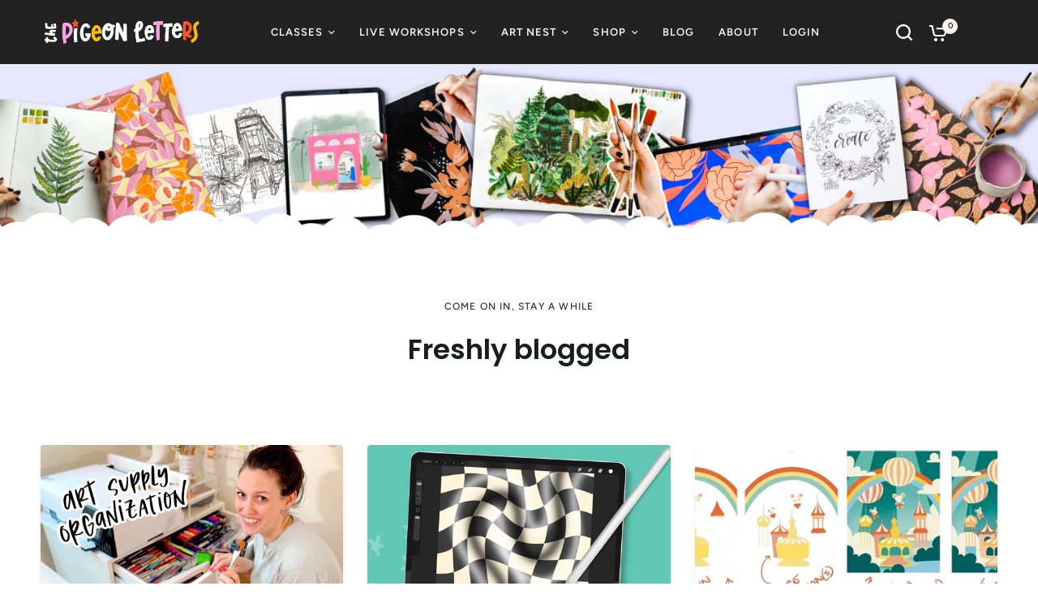

--- FILE ---
content_type: text/css
request_url: https://www.thepigeonletters.com/cdn/shop/t/64/assets/custom.css?v=124376902833166854231766009870
body_size: -434
content:
.custom-social-links{display:flex;gap:10px;justify-content:center;align-items:center}.custom-social-links a svg{width:24px;height:24px;fill:currentColor}body.template-page-scr-main .countdown-banner{display:none}.text-button,.text-button a{font-weight:600}
/*# sourceMappingURL=/cdn/shop/t/64/assets/custom.css.map?v=124376902833166854231766009870 */


--- FILE ---
content_type: text/css
request_url: https://www.thepigeonletters.com/cdn/shop/t/64/assets/rich-text.css?v=169034322568934835281737488675
body_size: -295
content:
.rich-text{isolation:isolate;border-radius:var(--block-border-radius, 16px)}.rich-text{background:var(--color-bg, var(--bg-body, #f5f5f5));color:var(--color-text, var(--color-body, #2c2d2e))}.rich-text__inner{max-width:580px;padding:0;margin:0 auto}.rich-text__inner img,.rich-text__inner .thb-placeholder{margin-bottom:30px}.rich-text__inner .thb-placeholder{display:inline-block;width:120px;height:120px}.rich-text--transparent-false .rich-text__inner{max-width:620px;padding:20px}@media only screen and (min-width: 768px){.rich-text--transparent-false .rich-text__inner{padding:45px}}.rich-text .rte{margin-bottom:35px}.rich-text .rte p:last-child{margin-bottom:0}.rich-text h3.heading-has-gradient,.rich-text h3.heading-has-gradient span{background-image:var(--color-heading);-webkit-background-clip:text;background-clip:text;color:transparent}.rich-text.text-position-left .rich-text__inner{margin-left:0}.rich-text.text-position-right .rich-text__inner{margin-right:0}.rich-text.text-width-small .rich-text__inner{max-width:400px}.rich-text.text-width-large .rich-text__inner{max-width:800px}.rich-text.text-width-xlarge .rich-text__inner{max-width:1000px}.rich-text.text-width-grid .rich-text__inner{max-width:var(--grid-width-row, 1380px)}
/*# sourceMappingURL=/cdn/shop/t/64/assets/rich-text.css.map?v=169034322568934835281737488675 */


--- FILE ---
content_type: text/css
request_url: https://www.thepigeonletters.com/cdn/shop/t/64/assets/page-header.css?v=79513033968406292251737488674
body_size: -498
content:
.page-header--tags a{transition:all .25s cubic-bezier(.104,.204,.492,1)}.page-header--tags a{display:inline-flex;white-space:nowrap;font-size:.8125rem;padding:5px 15px;height:31px;border-radius:var(--button-border-radius, 6px);align-items:center;font-weight:var(--font-body-medium-weight, 500);margin:0 2px 2px 0;line-height:1;background:rgba(var(--color-body-rgb),.05);color:rgba(var(--color-body-rgb),.8)}.page-header--tags a:hover,.page-header--tags a.active{color:#fff;background:var(--color-accent)}.breadcrumbs-section+.page-header-section .page-header{padding-top:10px}.page-header{padding:25px 0}.page-header h1{margin-bottom:10px}.page-header p{margin-bottom:0}.page-header--tags{margin-top:20px}
/*# sourceMappingURL=/cdn/shop/t/64/assets/page-header.css.map?v=79513033968406292251737488674 */


--- FILE ---
content_type: text/javascript
request_url: https://www.thepigeonletters.com/cdn/shop/t/64/assets/slideshow.js?v=105782103936839224421737488675
body_size: 1905
content:
if(!customElements.get("slide-show")){class SlideShow extends HTMLElement{constructor(){super();const slideshow=this;let parent_section=slideshow.closest(".shopify-section"),dots=slideshow.dataset.dots==="true",slideshow_slides=Array.from(slideshow.querySelectorAll(".carousel__slide")),autoplay=slideshow.dataset.autoplay=="false"?!1:parseInt(slideshow.dataset.autoplay,10),align=slideshow.dataset.align=="center"?"center":"left",fade=slideshow.dataset.fade=="true",pageDots=slideshow.dataset.dots=="true",prev_button=slideshow.querySelector(".flickity-prev"),next_button=slideshow.querySelector(".flickity-next"),header=document.querySelector("theme-header"),custom_dots=slideshow.querySelector(".flickity-custom-dots"),custom_navigation=slideshow.querySelector(".flickity-custom-navigation"),autoplay_progress=slideshow.querySelector(".slideshow--autoplay-progress"),progress_bar=slideshow.parentNode.querySelector(".flickity-progress--bar"),animations=[],rightToLeft=document.dir==="rtl",cell_align=align=="left"&&rightToLeft?"right":"left",animations_enabled=document.body.classList.contains("animations-true")&&typeof gsap<"u",selectedIndex=0,args={wrapAround:!0,cellAlign:cell_align,pageDots,contain:!0,fade,autoPlay:autoplay,rightToLeft,prevNextButtons:!1,cellSelector:".carousel__slide",on:{}};if(this.paused=!1,custom_dots&&(args.pageDots=!1),slideshow.classList.contains("image-with-text-slideshow--content")){let main_slideshow=slideshow.parentNode.querySelector(".image-with-text-slideshow--image");args.draggable=!1,args.asNavFor=main_slideshow}if(slideshow.classList.contains("image-with-text-slideshow--image")){let image_slideshow_slides=slideshow.querySelectorAll(".image-with-text-slideshow--image-media");image_slideshow_slides.length&&image_slideshow_slides[0].classList.contains("desktop-height-auto")&&(args.adaptiveHeight=!0)}(slideshow.classList.contains("image-with-text-slideshow--content")||slideshow.classList.contains("customer-reviews--content")||slideshow.classList.contains("customer-reviews--image"))&&(args.adaptiveHeight=!0),slideshow.classList.contains("customer-reviews--carousel")&&(args.wrapAround=!1,args.adaptiveHeight=!1,args.resize=!0,args.on.ready=function(){let flkty2=this;flkty2.resize(),document.fonts.ready.then(function(){flkty2.resize()})}),slideshow.classList.contains("collection-grid__carousel")&&(args.wrapAround=!1),slideshow.classList.contains("main-slideshow")&&(animations_enabled&&slideshow.prepareAnimations(slideshow,animations),args.on={staticClick:function(){this.unpausePlayer()},ready:function(){let flkty2=this;header&&header.classList.contains("transparent--true")&&Array.from(document.querySelector("#main-content").querySelectorAll(":scope > .shopify-section")).indexOf(parent_section)==0&&slideshow.classList.contains("section-spacing--disable-top")&&slideshow.classList.add("slideshow--top"),animations_enabled&&slideshow.animateSlides(0,slideshow,animations),autoplay&&autoplay_progress&&animations_enabled&&slideshow.setupAutoplayProgress(slideshow),document.fonts.ready.then(function(){flkty2.resize()});let video_container=flkty2.cells[0].element.querySelector(".slideshow__slide-video-bg");video_container&&(video_container.querySelector("iframe")?video_container.querySelector("iframe").onload=function(){slideshow.videoPlay(video_container)}:video_container.querySelector("video")&&(video_container.querySelector("video").onloadstart=function(){slideshow.videoPlay(video_container)}))},change:function(index){let flkty2=this,previousIndex=fizzyUIUtils.modulo(flkty2.selectedIndex-1,flkty2.slides.length);animations_enabled&&(slideshow.animateReverse(previousIndex,slideshow,animations),slideshow.animateSlides(index,slideshow,animations));let color_text=getComputedStyle(this.selectedElement).getPropertyValue("--color-text");autoplay_progress&&animations_enabled&&autoplay_progress.style.setProperty("--color-body",color_text);let dots2=slideshow.querySelector(".flickity-page-dots");dots2&&dots2.style.setProperty("--color-body",color_text),custom_navigation&&(custom_navigation.querySelector(".flickity-custom-navigation--current").innerHTML=this.selectedIndex+1),autoplay&&flkty2.player.state!=="paused"&&(flkty2.stopPlayer(),flkty2.playPlayer()),autoplay&&autoplay_progress&&animations_enabled&&(slideshow.autoPlayProgressTL.progress(0),flkty2.player.state!=="paused"&&slideshow.autoPlayProgressTL.play());let video_container_prev=flkty2.cells[previousIndex].element.querySelector(".slideshow__slide-video-bg");video_container_prev&&slideshow.videoPause(video_container_prev);let video_container=flkty2.cells[index].element.querySelector(".slideshow__slide-video-bg");video_container&&(video_container.querySelector("iframe")?video_container.querySelector("iframe").classList.contains("lazyload")?(video_container.querySelector("iframe").addEventListener("lazybeforeunveil",slideshow.videoPlay(video_container)),lazySizes.loader.checkElems()):slideshow.videoPlay(video_container):video_container.querySelector("video")&&slideshow.videoPlay(video_container))}},(slideshow.classList.contains("desktop-height-image")||slideshow.classList.contains("mobile-height-image"))&&(args.adaptiveHeight=!0)),slideshow.classList.contains("media-with-tabs--media")&&(args.draggable=!1,args.on={staticClick:function(){this.unpausePlayer()},ready:function(){let video_container=this.cells[0].element.querySelector(".media-with-tabs--media--video");video_container&&(video_container.querySelector("video").onloadstart=function(){slideshow.videoPlay(video_container)})},change:function(index){let flkty2=this,previousIndex=fizzyUIUtils.modulo(flkty2.selectedIndex-1,flkty2.slides.length),video_container_prev=flkty2.cells[previousIndex].element.querySelector(".media-with-tabs--media--video");video_container_prev&&slideshow.videoPause(video_container_prev);let video_container=flkty2.cells[index].element.querySelector(".media-with-tabs--media--video");video_container&&slideshow.videoPlay(video_container)}}),slideshow.classList.contains("announcement-bar--use-colors-true")&&(args.on.change=function(index){const container=slideshow.closest(".announcement-bar");let color_text=this.selectedElement.dataset.color,color_bg=this.selectedElement.dataset.bg;container.style.setProperty("--color-announcement-bar-bg",color_bg),container.style.setProperty("--color-announcement-bar-text",color_text)}),slideshow.classList.contains("products")&&(args.wrapAround=!1,args.on.ready=function(){var flickity=this;next_button&&window.addEventListener("resize.center_arrows",function(){slideshow.centerArrows(flickity,slideshow,prev_button,next_button)}),window.dispatchEvent(new Event("resize.center_arrows"))}),progress_bar&&(args.wrapAround=!1,args.on.scroll=function(progress){progress=Math.max(0,Math.min(1,progress)),progress_bar.style.width=progress*100+"%"}),custom_dots&&(args.on={ready:function(){let flkty2=this,dots2=custom_dots.querySelectorAll("li");dots2.forEach((dot,i)=>{dot.addEventListener("click",e=>{flkty2.select(i)})}),dots2[this.selectedIndex].classList.add("is-selected")},change:function(index){let dots2=custom_dots.querySelectorAll("li");dots2.forEach((dot,i)=>{dot.classList.remove("is-selected")}),dots2[this.selectedIndex].classList.add("is-selected")}}),slideshow.classList.contains("customer-reviews--carousel")&&(args.on.ready=function(){var flickity=this;next_button&&window.addEventListener("resize.center_arrows",function(){slideshow.centerArrows(flickity,slideshow,prev_button,next_button)}),window.dispatchEvent(new Event("resize.center_arrows"))});const flkty=new Flickity(slideshow,args);selectedIndex=flkty.selectedIndex,slideshow.dataset.initiated=!0,prev_button&&(prev_button.addEventListener("click",event=>{flkty.previous()}),prev_button.addEventListener("keyup",event=>{flkty.previous()}),next_button.addEventListener("click",event=>{flkty.next()}),next_button.addEventListener("keyup",event=>{flkty.next()})),Shopify.designMode&&slideshow.addEventListener("shopify:block:select",event=>{let index=slideshow_slides.indexOf(event.target);flkty.select(index)})}setupAutoplayProgress(slideshow){slideshow.autoPlayProgressTL=gsap.timeline({inherit:!1}),slideshow.autoPlayProgressTL.fromTo(slideshow.querySelector(".thb-slideshow-progress--svg circle"),{drawSVG:0},{duration:parseInt(slideshow.dataset.autoplay,10)/1e3,ease:"none",drawSVG:!0}),slideshow.addEventListener("mouseenter",function(){slideshow.autoPlayProgressTL.pause().progress(0)}),slideshow.addEventListener("mouseleave",function(){slideshow.autoPlayProgressTL.play()})}videoPause(video_container){setTimeout(()=>{video_container.querySelector("video").pause()},10)}videoPlay(video_container){setTimeout(()=>{video_container.querySelector("video").play()},10)}prepareAnimations(slideshow,animations){if(!slideshow.dataset.animationsReady){let splittext=new SplitText(slideshow.querySelectorAll(".slideshow__slide-heading, p:not(.subheading)"),{type:"lines",linesClass:"line-child"}),mask=new SplitText(slideshow.querySelectorAll(".slideshow__slide-heading, p:not(.subheading)"),{type:"lines",linesClass:"line-parent"});slideshow.querySelectorAll(".slideshow__slide").forEach((item,i)=>{let tl=gsap.timeline({paused:!0}),button_offset=0;if(animations[i]=tl,slideshow.dataset.transition=="zoom"&&tl.to(item.querySelectorAll(".slideshow__slide-bg, .slideshow__slide-video-bg"),{duration:1.5,scale:1},"start"),item.querySelector(".inline-badge")&&(tl.fromTo(item.querySelector(".inline-badge"),{opacity:0},{duration:.5,opacity:1},0),button_offset+=.2),item.querySelector(".subheading")&&(tl.fromTo(item.querySelector(".subheading"),{opacity:0},{duration:.5,opacity:1},0),button_offset+=.5),item.querySelector(".slideshow__slide-heading")){let h1_duration=1+(item.querySelectorAll(".slideshow__slide-heading .line-child").length-1)*.1;tl.set(item.querySelectorAll(".slideshow__slide-heading"),{opacity:1},0).from(item.querySelectorAll(".slideshow__slide-heading .line-child"),{duration:h1_duration,yPercent:120,stagger:.1,rotation:"3deg"},0),button_offset+=h1_duration}if(item.querySelector("p.split-text")){let p_duration=1+(item.querySelectorAll("p.split-text .line-child").length-1)*.05;tl.set(item.querySelectorAll("p.split-text"),{opacity:1},0).from(item.querySelectorAll("p:not(.subheading) .line-child"),{duration:p_duration,yPercent:"120",stagger:.1,rotation:"3deg"},0),button_offset+=p_duration}item.querySelectorAll(".button, .text-button")&&tl.fromTo(item.querySelectorAll(".button, .text-button"),{y:"100%"},{duration:.5,y:"0%",stagger:.1},button_offset*.2),item.dataset.timeline=tl}),slideshow.dataset.animationsReady=!0}}animateSlides(i,slideshow,animations){let flkty=Flickity.data(slideshow),active_slide=flkty.selectedElement;document.fonts.ready.then(function(){animations[i].restart()})}animateReverse(i,slideshow,animations){animations[i].reverse()}centerArrows(flickity,slideshow,prev_button,next_button){let first_cell=flickity.cells[0],max_height=0,image_height=0;if(first_cell.element.querySelector(".product-featured-image")?image_height=first_cell.element.querySelector(".product-featured-image").clientHeight:first_cell.element.querySelector(".gallery--item")&&(image_height=flickity.cells[1].element.querySelector(".product-featured-image").clientHeight),slideshow.classList.contains("customer-reviews--carousel")&&first_cell.element.querySelector(".customer-reviews--product")&&(image_height=flickity.cells[1].element.querySelector(".customer-reviews--product").clientHeight),image_height>0&&(flickity.cells.forEach((item,i)=>{item.size.height>max_height&&(max_height=item.size.height)}),max_height>image_height)){let difference=(max_height-image_height)/-2;prev_button.style.transform="translateY("+difference+"px)",next_button.style.transform="translateY("+difference+"px)"}}}customElements.define("slide-show",SlideShow)}
//# sourceMappingURL=/cdn/shop/t/64/assets/slideshow.js.map?v=105782103936839224421737488675
